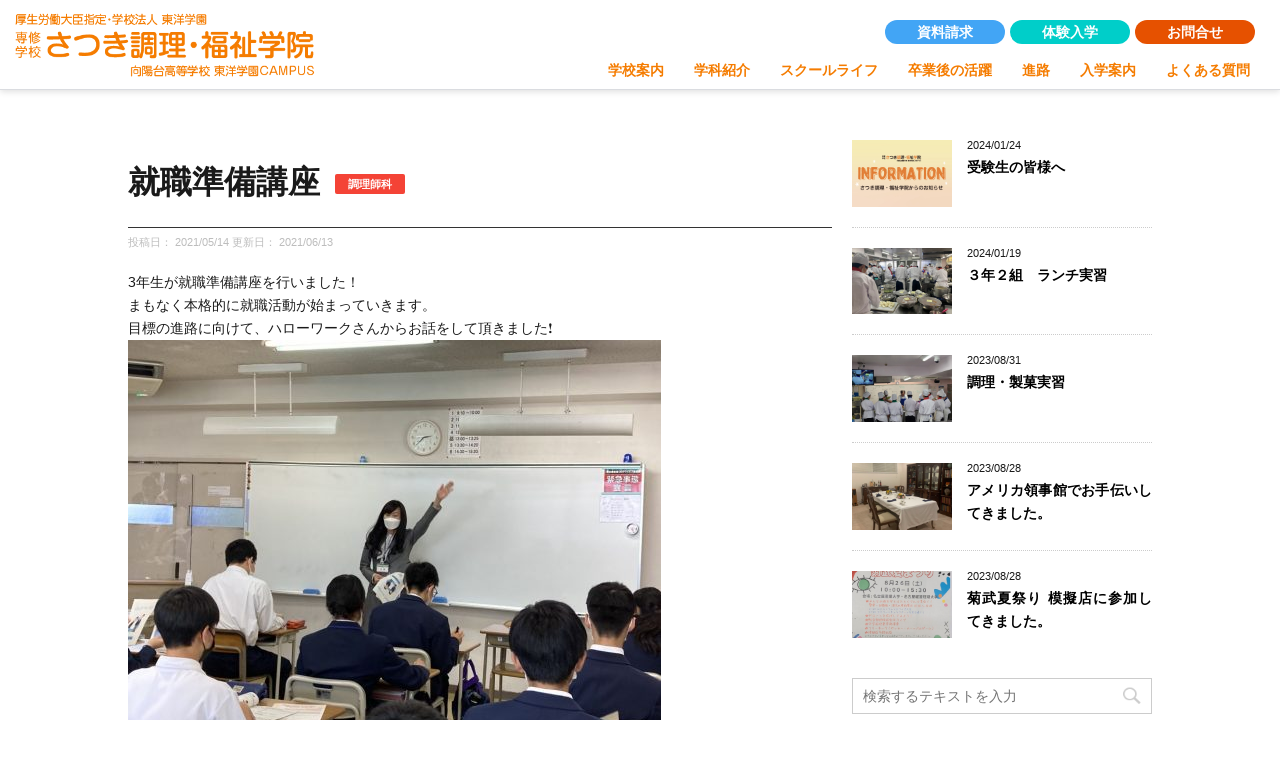

--- FILE ---
content_type: text/html; charset=UTF-8
request_url: https://satsuki-cw.jp/2021/05/14/%E5%B0%B1%E8%81%B7%E6%BA%96%E5%82%99%E8%AC%9B%E5%BA%A7/
body_size: 17596
content:
<!DOCTYPE html>
<!--[if lt IE 7]>
<html class="ie6" dir="ltr" lang="ja" prefix="og: https://ogp.me/ns#"> <![endif]-->
<!--[if IE 7]>
<html class="i7" dir="ltr" lang="ja" prefix="og: https://ogp.me/ns#"> <![endif]-->
<!--[if IE 8]>
<html class="ie" dir="ltr" lang="ja" prefix="og: https://ogp.me/ns#"> <![endif]-->
<!--[if gt IE 8]><!-->
<html dir="ltr" lang="ja" prefix="og: https://ogp.me/ns#">
<!--<![endif]-->

<head prefix="og: http://ogp.me/ns# fb: http://ogp.me/ns/fb# article: http://ogp.me/ns/article#">
    <meta charset="UTF-8">
    <meta name="viewport" content="width=device-width,initial-scale=1.0,user-scalable=yes">
    <meta name="format-detection" content="telephone=no">

        <link rel="alternate" type="application/rss+xml" title="専修学校 さつき調理・福祉学院｜総合サイト RSS Feed" href="https://satsuki-cw.jp/feed/" />
    <link rel="pingback" href="https://satsuki-cw.jp/xmlrpc.php">
    <!--[if lt IE 9]>
		<script src="https://satsuki-cw.jp/wp-content/themes/stinger8/js/html5shiv.js"></script>
		<![endif]-->
        <title>就職準備講座 | 専修学校 さつき調理・福祉学院｜総合サイト</title>
	<style>img:is([sizes="auto" i], [sizes^="auto," i]) { contain-intrinsic-size: 3000px 1500px }</style>
	
		<!-- All in One SEO 4.8.8 - aioseo.com -->
	<meta name="description" content="3年生が就職準備講座を行いました！ まもなく本格的に就職活動が始まっていきます。 目標の進路に向けて、ハローワ" />
	<meta name="robots" content="max-snippet:-1, max-image-preview:large, max-video-preview:-1" />
	<meta name="author" content="さつき調理・福祉学院共通"/>
	<link rel="canonical" href="https://satsuki-cw.jp/2021/05/14/%e5%b0%b1%e8%81%b7%e6%ba%96%e5%82%99%e8%ac%9b%e5%ba%a7/" />
	<meta name="generator" content="All in One SEO (AIOSEO) 4.8.8" />
		<meta property="og:locale" content="ja_JP" />
		<meta property="og:site_name" content="専修学校 さつき調理・福祉学院｜総合サイト |" />
		<meta property="og:type" content="article" />
		<meta property="og:title" content="就職準備講座 | 専修学校 さつき調理・福祉学院｜総合サイト" />
		<meta property="og:description" content="3年生が就職準備講座を行いました！ まもなく本格的に就職活動が始まっていきます。 目標の進路に向けて、ハローワ" />
		<meta property="og:url" content="https://satsuki-cw.jp/2021/05/14/%e5%b0%b1%e8%81%b7%e6%ba%96%e5%82%99%e8%ac%9b%e5%ba%a7/" />
		<meta property="article:published_time" content="2021-05-14T08:26:16+00:00" />
		<meta property="article:modified_time" content="2021-06-13T06:45:45+00:00" />
		<meta name="twitter:card" content="summary" />
		<meta name="twitter:title" content="就職準備講座 | 専修学校 さつき調理・福祉学院｜総合サイト" />
		<meta name="twitter:description" content="3年生が就職準備講座を行いました！ まもなく本格的に就職活動が始まっていきます。 目標の進路に向けて、ハローワ" />
		<script type="application/ld+json" class="aioseo-schema">
			{"@context":"https:\/\/schema.org","@graph":[{"@type":"Article","@id":"https:\/\/satsuki-cw.jp\/2021\/05\/14\/%e5%b0%b1%e8%81%b7%e6%ba%96%e5%82%99%e8%ac%9b%e5%ba%a7\/#article","name":"\u5c31\u8077\u6e96\u5099\u8b1b\u5ea7 | \u5c02\u4fee\u5b66\u6821 \u3055\u3064\u304d\u8abf\u7406\u30fb\u798f\u7949\u5b66\u9662\uff5c\u7dcf\u5408\u30b5\u30a4\u30c8","headline":"\u5c31\u8077\u6e96\u5099\u8b1b\u5ea7","author":{"@id":"https:\/\/satsuki-cw.jp\/author\/satsuki_editor\/#author"},"publisher":{"@id":"https:\/\/satsuki-cw.jp\/#organization"},"image":{"@type":"ImageObject","url":"https:\/\/satsuki-cw.jp\/wp-content\/uploads\/2021\/05\/5C47B8E4-2899-4949-8151-ADFACE758825.jpeg","width":1024,"height":768},"datePublished":"2021-05-14T17:26:16+09:00","dateModified":"2021-06-13T15:45:45+09:00","inLanguage":"ja","mainEntityOfPage":{"@id":"https:\/\/satsuki-cw.jp\/2021\/05\/14\/%e5%b0%b1%e8%81%b7%e6%ba%96%e5%82%99%e8%ac%9b%e5%ba%a7\/#webpage"},"isPartOf":{"@id":"https:\/\/satsuki-cw.jp\/2021\/05\/14\/%e5%b0%b1%e8%81%b7%e6%ba%96%e5%82%99%e8%ac%9b%e5%ba%a7\/#webpage"},"articleSection":"\u8abf\u7406\u5e2b\u79d1"},{"@type":"BreadcrumbList","@id":"https:\/\/satsuki-cw.jp\/2021\/05\/14\/%e5%b0%b1%e8%81%b7%e6%ba%96%e5%82%99%e8%ac%9b%e5%ba%a7\/#breadcrumblist","itemListElement":[{"@type":"ListItem","@id":"https:\/\/satsuki-cw.jp#listItem","position":1,"name":"\u30db\u30fc\u30e0","item":"https:\/\/satsuki-cw.jp","nextItem":{"@type":"ListItem","@id":"https:\/\/satsuki-cw.jp\/category\/cate-cook\/#listItem","name":"\u8abf\u7406\u5e2b\u79d1"}},{"@type":"ListItem","@id":"https:\/\/satsuki-cw.jp\/category\/cate-cook\/#listItem","position":2,"name":"\u8abf\u7406\u5e2b\u79d1","item":"https:\/\/satsuki-cw.jp\/category\/cate-cook\/","nextItem":{"@type":"ListItem","@id":"https:\/\/satsuki-cw.jp\/2021\/05\/14\/%e5%b0%b1%e8%81%b7%e6%ba%96%e5%82%99%e8%ac%9b%e5%ba%a7\/#listItem","name":"\u5c31\u8077\u6e96\u5099\u8b1b\u5ea7"},"previousItem":{"@type":"ListItem","@id":"https:\/\/satsuki-cw.jp#listItem","name":"\u30db\u30fc\u30e0"}},{"@type":"ListItem","@id":"https:\/\/satsuki-cw.jp\/2021\/05\/14\/%e5%b0%b1%e8%81%b7%e6%ba%96%e5%82%99%e8%ac%9b%e5%ba%a7\/#listItem","position":3,"name":"\u5c31\u8077\u6e96\u5099\u8b1b\u5ea7","previousItem":{"@type":"ListItem","@id":"https:\/\/satsuki-cw.jp\/category\/cate-cook\/#listItem","name":"\u8abf\u7406\u5e2b\u79d1"}}]},{"@type":"Organization","@id":"https:\/\/satsuki-cw.jp\/#organization","name":"\u5c02\u4fee\u5b66\u6821 \u3055\u3064\u304d\u8abf\u7406\u30fb\u798f\u7949\u5b66\u9662\uff5c\u7dcf\u5408\u30b5\u30a4\u30c8","url":"https:\/\/satsuki-cw.jp\/"},{"@type":"Person","@id":"https:\/\/satsuki-cw.jp\/author\/satsuki_editor\/#author","url":"https:\/\/satsuki-cw.jp\/author\/satsuki_editor\/","name":"\u3055\u3064\u304d\u8abf\u7406\u30fb\u798f\u7949\u5b66\u9662\u5171\u901a","image":{"@type":"ImageObject","@id":"https:\/\/satsuki-cw.jp\/2021\/05\/14\/%e5%b0%b1%e8%81%b7%e6%ba%96%e5%82%99%e8%ac%9b%e5%ba%a7\/#authorImage","url":"https:\/\/secure.gravatar.com\/avatar\/579046aec1f19fbed9e6831d30785da7c7869267aeb6fcf31053fdf33a70b450?s=96&d=mm&r=g","width":96,"height":96,"caption":"\u3055\u3064\u304d\u8abf\u7406\u30fb\u798f\u7949\u5b66\u9662\u5171\u901a"}},{"@type":"WebPage","@id":"https:\/\/satsuki-cw.jp\/2021\/05\/14\/%e5%b0%b1%e8%81%b7%e6%ba%96%e5%82%99%e8%ac%9b%e5%ba%a7\/#webpage","url":"https:\/\/satsuki-cw.jp\/2021\/05\/14\/%e5%b0%b1%e8%81%b7%e6%ba%96%e5%82%99%e8%ac%9b%e5%ba%a7\/","name":"\u5c31\u8077\u6e96\u5099\u8b1b\u5ea7 | \u5c02\u4fee\u5b66\u6821 \u3055\u3064\u304d\u8abf\u7406\u30fb\u798f\u7949\u5b66\u9662\uff5c\u7dcf\u5408\u30b5\u30a4\u30c8","description":"3\u5e74\u751f\u304c\u5c31\u8077\u6e96\u5099\u8b1b\u5ea7\u3092\u884c\u3044\u307e\u3057\u305f\uff01 \u307e\u3082\u306a\u304f\u672c\u683c\u7684\u306b\u5c31\u8077\u6d3b\u52d5\u304c\u59cb\u307e\u3063\u3066\u3044\u304d\u307e\u3059\u3002 \u76ee\u6a19\u306e\u9032\u8def\u306b\u5411\u3051\u3066\u3001\u30cf\u30ed\u30fc\u30ef","inLanguage":"ja","isPartOf":{"@id":"https:\/\/satsuki-cw.jp\/#website"},"breadcrumb":{"@id":"https:\/\/satsuki-cw.jp\/2021\/05\/14\/%e5%b0%b1%e8%81%b7%e6%ba%96%e5%82%99%e8%ac%9b%e5%ba%a7\/#breadcrumblist"},"author":{"@id":"https:\/\/satsuki-cw.jp\/author\/satsuki_editor\/#author"},"creator":{"@id":"https:\/\/satsuki-cw.jp\/author\/satsuki_editor\/#author"},"image":{"@type":"ImageObject","url":"https:\/\/satsuki-cw.jp\/wp-content\/uploads\/2021\/05\/5C47B8E4-2899-4949-8151-ADFACE758825.jpeg","@id":"https:\/\/satsuki-cw.jp\/2021\/05\/14\/%e5%b0%b1%e8%81%b7%e6%ba%96%e5%82%99%e8%ac%9b%e5%ba%a7\/#mainImage","width":1024,"height":768},"primaryImageOfPage":{"@id":"https:\/\/satsuki-cw.jp\/2021\/05\/14\/%e5%b0%b1%e8%81%b7%e6%ba%96%e5%82%99%e8%ac%9b%e5%ba%a7\/#mainImage"},"datePublished":"2021-05-14T17:26:16+09:00","dateModified":"2021-06-13T15:45:45+09:00"},{"@type":"WebSite","@id":"https:\/\/satsuki-cw.jp\/#website","url":"https:\/\/satsuki-cw.jp\/","name":"\u5c02\u4fee\u5b66\u6821 \u3055\u3064\u304d\u8abf\u7406\u30fb\u798f\u7949\u5b66\u9662\uff5c\u7dcf\u5408\u30b5\u30a4\u30c8","inLanguage":"ja","publisher":{"@id":"https:\/\/satsuki-cw.jp\/#organization"}}]}
		</script>
		<!-- All in One SEO -->

<link rel='dns-prefetch' href='//www.google.com' />
<link rel='dns-prefetch' href='//ajax.googleapis.com' />
<link rel='dns-prefetch' href='//fonts.googleapis.com' />
<script type="text/javascript">
/* <![CDATA[ */
window._wpemojiSettings = {"baseUrl":"https:\/\/s.w.org\/images\/core\/emoji\/16.0.1\/72x72\/","ext":".png","svgUrl":"https:\/\/s.w.org\/images\/core\/emoji\/16.0.1\/svg\/","svgExt":".svg","source":{"concatemoji":"https:\/\/satsuki-cw.jp\/wp-includes\/js\/wp-emoji-release.min.js?ver=6.8.3"}};
/*! This file is auto-generated */
!function(s,n){var o,i,e;function c(e){try{var t={supportTests:e,timestamp:(new Date).valueOf()};sessionStorage.setItem(o,JSON.stringify(t))}catch(e){}}function p(e,t,n){e.clearRect(0,0,e.canvas.width,e.canvas.height),e.fillText(t,0,0);var t=new Uint32Array(e.getImageData(0,0,e.canvas.width,e.canvas.height).data),a=(e.clearRect(0,0,e.canvas.width,e.canvas.height),e.fillText(n,0,0),new Uint32Array(e.getImageData(0,0,e.canvas.width,e.canvas.height).data));return t.every(function(e,t){return e===a[t]})}function u(e,t){e.clearRect(0,0,e.canvas.width,e.canvas.height),e.fillText(t,0,0);for(var n=e.getImageData(16,16,1,1),a=0;a<n.data.length;a++)if(0!==n.data[a])return!1;return!0}function f(e,t,n,a){switch(t){case"flag":return n(e,"\ud83c\udff3\ufe0f\u200d\u26a7\ufe0f","\ud83c\udff3\ufe0f\u200b\u26a7\ufe0f")?!1:!n(e,"\ud83c\udde8\ud83c\uddf6","\ud83c\udde8\u200b\ud83c\uddf6")&&!n(e,"\ud83c\udff4\udb40\udc67\udb40\udc62\udb40\udc65\udb40\udc6e\udb40\udc67\udb40\udc7f","\ud83c\udff4\u200b\udb40\udc67\u200b\udb40\udc62\u200b\udb40\udc65\u200b\udb40\udc6e\u200b\udb40\udc67\u200b\udb40\udc7f");case"emoji":return!a(e,"\ud83e\udedf")}return!1}function g(e,t,n,a){var r="undefined"!=typeof WorkerGlobalScope&&self instanceof WorkerGlobalScope?new OffscreenCanvas(300,150):s.createElement("canvas"),o=r.getContext("2d",{willReadFrequently:!0}),i=(o.textBaseline="top",o.font="600 32px Arial",{});return e.forEach(function(e){i[e]=t(o,e,n,a)}),i}function t(e){var t=s.createElement("script");t.src=e,t.defer=!0,s.head.appendChild(t)}"undefined"!=typeof Promise&&(o="wpEmojiSettingsSupports",i=["flag","emoji"],n.supports={everything:!0,everythingExceptFlag:!0},e=new Promise(function(e){s.addEventListener("DOMContentLoaded",e,{once:!0})}),new Promise(function(t){var n=function(){try{var e=JSON.parse(sessionStorage.getItem(o));if("object"==typeof e&&"number"==typeof e.timestamp&&(new Date).valueOf()<e.timestamp+604800&&"object"==typeof e.supportTests)return e.supportTests}catch(e){}return null}();if(!n){if("undefined"!=typeof Worker&&"undefined"!=typeof OffscreenCanvas&&"undefined"!=typeof URL&&URL.createObjectURL&&"undefined"!=typeof Blob)try{var e="postMessage("+g.toString()+"("+[JSON.stringify(i),f.toString(),p.toString(),u.toString()].join(",")+"));",a=new Blob([e],{type:"text/javascript"}),r=new Worker(URL.createObjectURL(a),{name:"wpTestEmojiSupports"});return void(r.onmessage=function(e){c(n=e.data),r.terminate(),t(n)})}catch(e){}c(n=g(i,f,p,u))}t(n)}).then(function(e){for(var t in e)n.supports[t]=e[t],n.supports.everything=n.supports.everything&&n.supports[t],"flag"!==t&&(n.supports.everythingExceptFlag=n.supports.everythingExceptFlag&&n.supports[t]);n.supports.everythingExceptFlag=n.supports.everythingExceptFlag&&!n.supports.flag,n.DOMReady=!1,n.readyCallback=function(){n.DOMReady=!0}}).then(function(){return e}).then(function(){var e;n.supports.everything||(n.readyCallback(),(e=n.source||{}).concatemoji?t(e.concatemoji):e.wpemoji&&e.twemoji&&(t(e.twemoji),t(e.wpemoji)))}))}((window,document),window._wpemojiSettings);
/* ]]> */
</script>
<link rel='stylesheet' id='pt-cv-public-style-css' href='https://satsuki-cw.jp/wp-content/plugins/content-views-query-and-display-post-page/public/assets/css/cv.css?ver=4.2' type='text/css' media='all' />
<link rel='stylesheet' id='sbi_styles-css' href='https://satsuki-cw.jp/wp-content/plugins/instagram-feed/css/sbi-styles.min.css?ver=6.9.1' type='text/css' media='all' />
<style id='wp-emoji-styles-inline-css' type='text/css'>

	img.wp-smiley, img.emoji {
		display: inline !important;
		border: none !important;
		box-shadow: none !important;
		height: 1em !important;
		width: 1em !important;
		margin: 0 0.07em !important;
		vertical-align: -0.1em !important;
		background: none !important;
		padding: 0 !important;
	}
</style>
<link rel='stylesheet' id='wp-block-library-css' href='https://satsuki-cw.jp/wp-includes/css/dist/block-library/style.min.css?ver=6.8.3' type='text/css' media='all' />
<style id='classic-theme-styles-inline-css' type='text/css'>
/*! This file is auto-generated */
.wp-block-button__link{color:#fff;background-color:#32373c;border-radius:9999px;box-shadow:none;text-decoration:none;padding:calc(.667em + 2px) calc(1.333em + 2px);font-size:1.125em}.wp-block-file__button{background:#32373c;color:#fff;text-decoration:none}
</style>
<style id='global-styles-inline-css' type='text/css'>
:root{--wp--preset--aspect-ratio--square: 1;--wp--preset--aspect-ratio--4-3: 4/3;--wp--preset--aspect-ratio--3-4: 3/4;--wp--preset--aspect-ratio--3-2: 3/2;--wp--preset--aspect-ratio--2-3: 2/3;--wp--preset--aspect-ratio--16-9: 16/9;--wp--preset--aspect-ratio--9-16: 9/16;--wp--preset--color--black: #000000;--wp--preset--color--cyan-bluish-gray: #abb8c3;--wp--preset--color--white: #ffffff;--wp--preset--color--pale-pink: #f78da7;--wp--preset--color--vivid-red: #cf2e2e;--wp--preset--color--luminous-vivid-orange: #ff6900;--wp--preset--color--luminous-vivid-amber: #fcb900;--wp--preset--color--light-green-cyan: #7bdcb5;--wp--preset--color--vivid-green-cyan: #00d084;--wp--preset--color--pale-cyan-blue: #8ed1fc;--wp--preset--color--vivid-cyan-blue: #0693e3;--wp--preset--color--vivid-purple: #9b51e0;--wp--preset--gradient--vivid-cyan-blue-to-vivid-purple: linear-gradient(135deg,rgba(6,147,227,1) 0%,rgb(155,81,224) 100%);--wp--preset--gradient--light-green-cyan-to-vivid-green-cyan: linear-gradient(135deg,rgb(122,220,180) 0%,rgb(0,208,130) 100%);--wp--preset--gradient--luminous-vivid-amber-to-luminous-vivid-orange: linear-gradient(135deg,rgba(252,185,0,1) 0%,rgba(255,105,0,1) 100%);--wp--preset--gradient--luminous-vivid-orange-to-vivid-red: linear-gradient(135deg,rgba(255,105,0,1) 0%,rgb(207,46,46) 100%);--wp--preset--gradient--very-light-gray-to-cyan-bluish-gray: linear-gradient(135deg,rgb(238,238,238) 0%,rgb(169,184,195) 100%);--wp--preset--gradient--cool-to-warm-spectrum: linear-gradient(135deg,rgb(74,234,220) 0%,rgb(151,120,209) 20%,rgb(207,42,186) 40%,rgb(238,44,130) 60%,rgb(251,105,98) 80%,rgb(254,248,76) 100%);--wp--preset--gradient--blush-light-purple: linear-gradient(135deg,rgb(255,206,236) 0%,rgb(152,150,240) 100%);--wp--preset--gradient--blush-bordeaux: linear-gradient(135deg,rgb(254,205,165) 0%,rgb(254,45,45) 50%,rgb(107,0,62) 100%);--wp--preset--gradient--luminous-dusk: linear-gradient(135deg,rgb(255,203,112) 0%,rgb(199,81,192) 50%,rgb(65,88,208) 100%);--wp--preset--gradient--pale-ocean: linear-gradient(135deg,rgb(255,245,203) 0%,rgb(182,227,212) 50%,rgb(51,167,181) 100%);--wp--preset--gradient--electric-grass: linear-gradient(135deg,rgb(202,248,128) 0%,rgb(113,206,126) 100%);--wp--preset--gradient--midnight: linear-gradient(135deg,rgb(2,3,129) 0%,rgb(40,116,252) 100%);--wp--preset--font-size--small: 13px;--wp--preset--font-size--medium: 20px;--wp--preset--font-size--large: 36px;--wp--preset--font-size--x-large: 42px;--wp--preset--spacing--20: 0.44rem;--wp--preset--spacing--30: 0.67rem;--wp--preset--spacing--40: 1rem;--wp--preset--spacing--50: 1.5rem;--wp--preset--spacing--60: 2.25rem;--wp--preset--spacing--70: 3.38rem;--wp--preset--spacing--80: 5.06rem;--wp--preset--shadow--natural: 6px 6px 9px rgba(0, 0, 0, 0.2);--wp--preset--shadow--deep: 12px 12px 50px rgba(0, 0, 0, 0.4);--wp--preset--shadow--sharp: 6px 6px 0px rgba(0, 0, 0, 0.2);--wp--preset--shadow--outlined: 6px 6px 0px -3px rgba(255, 255, 255, 1), 6px 6px rgba(0, 0, 0, 1);--wp--preset--shadow--crisp: 6px 6px 0px rgba(0, 0, 0, 1);}:where(.is-layout-flex){gap: 0.5em;}:where(.is-layout-grid){gap: 0.5em;}body .is-layout-flex{display: flex;}.is-layout-flex{flex-wrap: wrap;align-items: center;}.is-layout-flex > :is(*, div){margin: 0;}body .is-layout-grid{display: grid;}.is-layout-grid > :is(*, div){margin: 0;}:where(.wp-block-columns.is-layout-flex){gap: 2em;}:where(.wp-block-columns.is-layout-grid){gap: 2em;}:where(.wp-block-post-template.is-layout-flex){gap: 1.25em;}:where(.wp-block-post-template.is-layout-grid){gap: 1.25em;}.has-black-color{color: var(--wp--preset--color--black) !important;}.has-cyan-bluish-gray-color{color: var(--wp--preset--color--cyan-bluish-gray) !important;}.has-white-color{color: var(--wp--preset--color--white) !important;}.has-pale-pink-color{color: var(--wp--preset--color--pale-pink) !important;}.has-vivid-red-color{color: var(--wp--preset--color--vivid-red) !important;}.has-luminous-vivid-orange-color{color: var(--wp--preset--color--luminous-vivid-orange) !important;}.has-luminous-vivid-amber-color{color: var(--wp--preset--color--luminous-vivid-amber) !important;}.has-light-green-cyan-color{color: var(--wp--preset--color--light-green-cyan) !important;}.has-vivid-green-cyan-color{color: var(--wp--preset--color--vivid-green-cyan) !important;}.has-pale-cyan-blue-color{color: var(--wp--preset--color--pale-cyan-blue) !important;}.has-vivid-cyan-blue-color{color: var(--wp--preset--color--vivid-cyan-blue) !important;}.has-vivid-purple-color{color: var(--wp--preset--color--vivid-purple) !important;}.has-black-background-color{background-color: var(--wp--preset--color--black) !important;}.has-cyan-bluish-gray-background-color{background-color: var(--wp--preset--color--cyan-bluish-gray) !important;}.has-white-background-color{background-color: var(--wp--preset--color--white) !important;}.has-pale-pink-background-color{background-color: var(--wp--preset--color--pale-pink) !important;}.has-vivid-red-background-color{background-color: var(--wp--preset--color--vivid-red) !important;}.has-luminous-vivid-orange-background-color{background-color: var(--wp--preset--color--luminous-vivid-orange) !important;}.has-luminous-vivid-amber-background-color{background-color: var(--wp--preset--color--luminous-vivid-amber) !important;}.has-light-green-cyan-background-color{background-color: var(--wp--preset--color--light-green-cyan) !important;}.has-vivid-green-cyan-background-color{background-color: var(--wp--preset--color--vivid-green-cyan) !important;}.has-pale-cyan-blue-background-color{background-color: var(--wp--preset--color--pale-cyan-blue) !important;}.has-vivid-cyan-blue-background-color{background-color: var(--wp--preset--color--vivid-cyan-blue) !important;}.has-vivid-purple-background-color{background-color: var(--wp--preset--color--vivid-purple) !important;}.has-black-border-color{border-color: var(--wp--preset--color--black) !important;}.has-cyan-bluish-gray-border-color{border-color: var(--wp--preset--color--cyan-bluish-gray) !important;}.has-white-border-color{border-color: var(--wp--preset--color--white) !important;}.has-pale-pink-border-color{border-color: var(--wp--preset--color--pale-pink) !important;}.has-vivid-red-border-color{border-color: var(--wp--preset--color--vivid-red) !important;}.has-luminous-vivid-orange-border-color{border-color: var(--wp--preset--color--luminous-vivid-orange) !important;}.has-luminous-vivid-amber-border-color{border-color: var(--wp--preset--color--luminous-vivid-amber) !important;}.has-light-green-cyan-border-color{border-color: var(--wp--preset--color--light-green-cyan) !important;}.has-vivid-green-cyan-border-color{border-color: var(--wp--preset--color--vivid-green-cyan) !important;}.has-pale-cyan-blue-border-color{border-color: var(--wp--preset--color--pale-cyan-blue) !important;}.has-vivid-cyan-blue-border-color{border-color: var(--wp--preset--color--vivid-cyan-blue) !important;}.has-vivid-purple-border-color{border-color: var(--wp--preset--color--vivid-purple) !important;}.has-vivid-cyan-blue-to-vivid-purple-gradient-background{background: var(--wp--preset--gradient--vivid-cyan-blue-to-vivid-purple) !important;}.has-light-green-cyan-to-vivid-green-cyan-gradient-background{background: var(--wp--preset--gradient--light-green-cyan-to-vivid-green-cyan) !important;}.has-luminous-vivid-amber-to-luminous-vivid-orange-gradient-background{background: var(--wp--preset--gradient--luminous-vivid-amber-to-luminous-vivid-orange) !important;}.has-luminous-vivid-orange-to-vivid-red-gradient-background{background: var(--wp--preset--gradient--luminous-vivid-orange-to-vivid-red) !important;}.has-very-light-gray-to-cyan-bluish-gray-gradient-background{background: var(--wp--preset--gradient--very-light-gray-to-cyan-bluish-gray) !important;}.has-cool-to-warm-spectrum-gradient-background{background: var(--wp--preset--gradient--cool-to-warm-spectrum) !important;}.has-blush-light-purple-gradient-background{background: var(--wp--preset--gradient--blush-light-purple) !important;}.has-blush-bordeaux-gradient-background{background: var(--wp--preset--gradient--blush-bordeaux) !important;}.has-luminous-dusk-gradient-background{background: var(--wp--preset--gradient--luminous-dusk) !important;}.has-pale-ocean-gradient-background{background: var(--wp--preset--gradient--pale-ocean) !important;}.has-electric-grass-gradient-background{background: var(--wp--preset--gradient--electric-grass) !important;}.has-midnight-gradient-background{background: var(--wp--preset--gradient--midnight) !important;}.has-small-font-size{font-size: var(--wp--preset--font-size--small) !important;}.has-medium-font-size{font-size: var(--wp--preset--font-size--medium) !important;}.has-large-font-size{font-size: var(--wp--preset--font-size--large) !important;}.has-x-large-font-size{font-size: var(--wp--preset--font-size--x-large) !important;}
:where(.wp-block-post-template.is-layout-flex){gap: 1.25em;}:where(.wp-block-post-template.is-layout-grid){gap: 1.25em;}
:where(.wp-block-columns.is-layout-flex){gap: 2em;}:where(.wp-block-columns.is-layout-grid){gap: 2em;}
:root :where(.wp-block-pullquote){font-size: 1.5em;line-height: 1.6;}
</style>
<link rel='stylesheet' id='contact-form-7-css' href='https://satsuki-cw.jp/wp-content/plugins/contact-form-7/includes/css/styles.css?ver=6.1.2' type='text/css' media='all' />
<link rel='stylesheet' id='cf7md_roboto-css' href='//fonts.googleapis.com/css?family=Roboto:400,500' type='text/css' media='all' />
<link rel='stylesheet' id='cf7-material-design-css' href='https://satsuki-cw.jp/wp-content/plugins/material-design-for-contact-form-7/public/../assets/css/cf7-material-design.css?ver=2.6.4' type='text/css' media='all' />
<link rel='stylesheet' id='parent-style-css' href='https://satsuki-cw.jp/wp-content/themes/stinger8/style.css?ver=6.8.3' type='text/css' media='all' />
<link rel='stylesheet' id='child-style-css' href='https://satsuki-cw.jp/wp-content/themes/stinger8-child/style.css?ver=6.8.3' type='text/css' media='all' />
<link rel='stylesheet' id='normalize-css' href='https://satsuki-cw.jp/wp-content/themes/stinger8/css/normalize.css?ver=1.5.9' type='text/css' media='all' />
<link rel='stylesheet' id='font-awesome-css' href='https://satsuki-cw.jp/wp-content/themes/stinger8/css/fontawesome/css/font-awesome.min.css?ver=4.5.0' type='text/css' media='all' />
<link rel='stylesheet' id='style-css' href='https://satsuki-cw.jp/wp-content/themes/stinger8-child/style.css?ver=6.8.3' type='text/css' media='all' />
<script type="text/javascript" src="//ajax.googleapis.com/ajax/libs/jquery/1.11.3/jquery.min.js?ver=1.11.3" id="jquery-js"></script>
<link rel="https://api.w.org/" href="https://satsuki-cw.jp/wp-json/" /><link rel="alternate" title="JSON" type="application/json" href="https://satsuki-cw.jp/wp-json/wp/v2/posts/1552" /><link rel="alternate" title="oEmbed (JSON)" type="application/json+oembed" href="https://satsuki-cw.jp/wp-json/oembed/1.0/embed?url=https%3A%2F%2Fsatsuki-cw.jp%2F2021%2F05%2F14%2F%25e5%25b0%25b1%25e8%2581%25b7%25e6%25ba%2596%25e5%2582%2599%25e8%25ac%259b%25e5%25ba%25a7%2F" />
<link rel="alternate" title="oEmbed (XML)" type="text/xml+oembed" href="https://satsuki-cw.jp/wp-json/oembed/1.0/embed?url=https%3A%2F%2Fsatsuki-cw.jp%2F2021%2F05%2F14%2F%25e5%25b0%25b1%25e8%2581%25b7%25e6%25ba%2596%25e5%2582%2599%25e8%25ac%259b%25e5%25ba%25a7%2F&#038;format=xml" />

    <!--Header animasion------>
    <script>
        (function($) {
            $(function() {
                var $header = $('#top-head');
                // Nav Fixed
                $(window).scroll(function() {
                    if ($(window).scrollTop() > 350) {
                        $header.addClass('fixed');
                    } else {
                        $header.removeClass('fixed');
                    }
                });
                // Nav Toggle Button
                $('#nav-toggle').click(function() {
                    $header.toggleClass('open');
                });
            });
        })(jQuery);

    </script>
    <!--Header animasion end-->
    <script src="https://kit.fontawesome.com/5f77ee99ac.js" crossorigin="anonymous"></script>
    <link rel="stylesheet" type="text/css" href="https://cdn.jsdelivr.net/npm/slick-carousel@1.8.1/slick/slick.css" />
    <link rel="stylesheet" type="text/css" href="https://cdn.jsdelivr.net/npm/slick-carousel@1.8.1/slick/slick-theme.css" />
    <link rel="preconnect" href="https://fonts.googleapis.com">
    <link rel="preconnect" href="https://fonts.gstatic.com" crossorigin>
    <link href="https://fonts.googleapis.com/css2?family=Montserrat:ital,wght@0,100;0,300;0,400;0,500;0,600;0,700;0,800;1,300;1,400;1,500;1,600;1,700;1,800&family=Noto+Sans+JP:wght@100;200;300;400;500;600;700;800;900&family=Oswald:wght@400;500;600&family=Roboto:wght@700&display=swap" rel="stylesheet">
    <script>
        $(window).on('load scroll', function() {
            if ($(window).scrollTop() > 200) {
                $('.is_flow').fadeIn(400);
            } else {
                $('.is_flow').fadeOut(400);
            }
        });

    </script>
    <script src="https://cdnjs.cloudflare.com/ajax/libs/jQuery-rwdImageMaps/1.6/jquery.rwdImageMaps.min.js"></script>
    <script>
        jQuery(document).ready(function() {
            jQuery('img[usemap]').rwdImageMaps();
        });

    </script>

    <!-- ScrollHint CSS -->
    <link rel="stylesheet" href="https://unpkg.com/scroll-hint@latest/css/scroll-hint.css">


</head>

<body class="wp-singular post-template-default single single-post postid-1552 single-format-standard wp-theme-stinger8 wp-child-theme-stinger8-child">
    <div id=”wptime-plugin-preloader”></div>
    <div id="st-ami">
        <div id="wrapper">
            <div id="wrapper-in">

                <header id="top-head">

                    <div class="inner">



                        <div id="mobile-head">

                            <h1 class="header_logo_pc pc_only">
                                <a href="https://satsuki-cw.jp"><img src="https://satsuki-cw.jp/wp-content/themes/stinger8-child/images/head_logo_or.png" alt="厚生労働大臣指定・学校法人 東洋学園 専修学校 さつき調理・福祉学院 / 向陽台高等学校 東洋学院CAMPUS / 名古屋 名駅 スグそばの学校！さつき調理福祉学院のロゴ" /></a>
                            </h1>

                            <div class="header_logo_pc sp_only">
                                <a href="https://satsuki-cw.jp"><img src="https://satsuki-cw.jp/wp-content/themes/stinger8-child/images/head_logo_or.png" alt="厚生労働大臣指定・学校法人 東洋学園 専修学校 さつき調理・福祉学院 / 向陽台高等学校 東洋学院CAMPUS / 名古屋 名駅 スグそばの学校！さつき調理福祉学院のスマホ用ロゴ" /></a>
                            </div>

                            <div id="nav-toggle">
                                <div>
                                    <span></span>
                                    <span></span>
                                    <span></span>
                                </div>
                            </div>



                        </div>
                        <nav id="global-nav">
                            <h2 class="gnav_ttl sp_only">MENU</h2>

                            <!--個々からmegamenu-->
                            <ul class="gnav main-wrapper">
                                <li>
                                    <a href="" class="gnav_noevent">学校案内</a>
                                    <div class="megamenu" input type="checkbox">
                                        <div class="megamenu_image pc_only">
                                            <div class="menu_ttl">
                                                <h3>学校案内</h3>
                                            </div>
                                        </div>
                                        <ul class="megamenu-inner main-wrapper">
                                            <li>
                                                <a href="https://satsuki-cw.jp/feature">
                                                    <div class="megamenu-inner-text">さつきの強み</div>
                                                </a>
                                            </li>
                                            <li>
                                                <a href="https://satsuki-cw.jp/about">
                                                    <div class="megamenu-inner-text">学校概要</div>
                                                </a>
                                            </li>
                                            <li>
                                                <a href="https://satsuki-cw.jp/access">
                                                    <div class="megamenu-inner-text">アクセス</div>
                                                </a>
                                            </li>
                                            <li>
                                                <a href="https://satsuki-cw.jp/equip">
                                                    <div class="megamenu-inner-text">施設・設備</div>
                                                </a>
                                            </li>

                                        </ul><!-- .megamenu-inner -->
                                    </div><!-- .megamenu -->
                                </li>
                                <li><a href="" class="gnav_noevent">学科紹介</a>
                                    <div class="megamenu2" input type="checkbox">
                                        <div class="megamenu_image pc_only">
                                            <div class="menu_ttl">
                                                <h3>学科紹介</h3>
                                            </div>
                                        </div>
                                        <ul class="megamenu-inner2 main-wrapper">
                                            <li>
                                                <a href="https://satsuki-cw.jp/food-cook-course">
                                                    <div class="megamenu-inner-text2">調理師科</div>
                                                </a>
                                                <ul class="mega_course_list">
                                                    <li><a href="food-cook-course">調理師科の紹介</a></li>
                                                    <li><a href="https://satsuki-cw.jp/food-cook-course/#cook_top_anker">調理師科の学び</a>
                                                        <ul class="mega_course_list_in">
                                                            <li><a href="https://satsuki-cw.jp/cook-training">調理実習</a></li>
                                                            <li><a href="https://satsuki-cw.jp/cook-teacher">プロの講師陣</a></li>
                                                            <li><a href="https://satsuki-cw.jp/cook-curriculum">独自のカリキュラム</a></li>
                                                            <li><a href="https://satsuki-cw.jp/cook-challenge">チャレンジできる環境</a></li>
                                                        </ul>
                                                    </li>
                                                </ul>
                                            </li>
                                            <li>
                                                <a href="https://satsuki-cw.jp/welfare-course">
                                                    <div class="megamenu-inner-text2">福祉科</div>
                                                </a>
                                                <ul class="mega_course_list">
                                                    <li><a href="welfare-course">福祉科の紹介</a></li>
                                                    <li><a href="https://satsuki-cw.jp/welfare-course/#wel_top_anker">福祉科の学び</a>
                                                        <ul class="mega_course_list_in">
                                                            <li><a href="wel-training">介護実習
                                                                </a></li>
                                                            <li><a href="wel-teache">プロの講師陣</a></li>
                                                            <li><a href="wel-curriculum">独自のカリキュラム</a></li>
                                                            <li><a href="wel-suport">丁寧な指導</a></li>
                                                        </ul>
                                                    </li>
                                                </ul>
                                            </li>
                                            <li>
                                                <a href="https://satsuki-cw.jp/career-course">
                                                    <div class="megamenu-inner-text2">キャリア科</div>
                                                </a>
                                                <ul class="mega_course_list">
                                                    <li><a href="https://satsuki-cw.jp/career-course">キャリア科の紹介</a></li>
                                                    <li><a href="https://satsuki-cw.jp/career-course/#car_top_anker">キャリア科の学び</a>
                                                        <ul class="mega_course_list_in">
                                                            <li><a href="career-class">幅広い学び</a></li>
                                                            <li><a href="career-trust">自信が付けられる</a></li>
                                                            <li><a href="career-support/">丁寧な指導</a></li>
                                                            <li><a href="career-mantoman">個別指導</a></li>
                                                        </ul>
                                                    </li>
                                                </ul>
                                            </li>
                                        </ul><!-- .megamenu-inner -->
                                    </div><!-- .megamenu -->
                                </li>

                                <li><a href="https://satsuki-cw.jp/school-life">スクールライフ</a>
                                </li>

                                <li><a href="https://satsuki-cw.jp/ogob">卒業後の活躍</a>
                                </li>

                                <li><a href="https://satsuki-cw.jp/shinro">進路</a>
                                </li>

                                <li><a href="" class="gnav_noevent">入学案内</a>
                                    <div class="megamenu5" input type="checkbox">
                                        <div class="megamenu_image pc_only">
                                            <div class="menu_ttl">
                                                <h3>入学案内</h3>
                                            </div>
                                        </div>
                                        <ul class="megamenu-inner main-wrapper">
                                            <li>
                                                <a href="https://satsuki-cw.jp/admission-2">
                                                    <div class="megamenu-inner-text">募集要項</div>
                                                </a>
                                            </li>
                                            <li>
                                                <a href="https://satsuki-cw.jp/opencampus">
                                                    <div class="megamenu-inner-text">体験入学</div>
                                                </a>
                                            </li>
                                            <li>
                                                <a href="https://satsuki-cw.jp/shiryo">
                                                    <div class="megamenu-inner-text">資料請求</div>
                                                </a>
                                            </li>
                                            <li>
                                                <a href="https://satsuki-cw.jp/webentry">
                                                    <div class="megamenu-inner-text">ネット出願</div>
                                                </a>
                                            </li>
                                        </ul><!-- .megamenu-inner -->
                                    </div><!-- .megamenu -->
                                </li>

                                <li><a href="https://satsuki-cw.jp/faq">よくある質問</a>
                                </li>
                            </ul>



                            <div class="gnav_logo_pc sp_only">
                                <img src="https://satsuki-cw.jp/wp-content/themes/stinger8-child/images/head_logo_or.png" alt="名古屋 名駅所在のさつき調理福祉学院のスマホ用ロゴ" />
                            </div>
                        </nav>


                    </div>

                    <div class="header_btn_area pc_only">
                        <div class="header_btn_area_in">

                            <div class="header_brn_m">
                                <a href="shiryo/" class="shiny-btn3">資料請求</a>
                            </div>
                            <div class="header_brn_r">
                                <a href="opencampus/" class="shiny-btn3">体験入学</a>
                            </div>
                            <div class="header_brn_l">
                                <a href="contactus/" class="shiny-btn">お問合せ</a>
                            </div>
                            <!--<div class="header_brn_rr blink">
                                <a href="https://satsuki-cw.jp/wp-content/themes/stinger8-child/images/2nd.pdf" target="_blank">追加募集</a>
                            </div>-->
                            <!--modal-->
                        </div>
                    </div>
                    <div class="sp_sidebtn">
                        <div class="sp_sidebtn_in">

                            <div class="sp_sidebtn_in_2"><a href="shiryo/">資料請求</a></div>
                            <div class="sp_sidebtn_in_3"><a href="opencampus/">体験入学</a></div>
                            <!--<div class="sp_sidebtn_in_4"> <a href="https://satsuki-cw.jp/wp-content/themes/stinger8-child/images/2nd.pdf" target="_blank">追加募集</a></div>-->
                            <div class="sp_sidebtn_in_1"><a href="contactus/" class="shiny-btn">お問合せ</a></div>
                        </div>
                    </div>
                </header>

                <!--<div class="main_v_badge3">
                    <a href="https://satsuki-cw.jp/wp-content/themes/stinger8-child/school-info-session/" target="_blank"><img src="https://satsuki-cw.jp/wp-content/themes/stinger8-child/images/top_budge_blue.svg" alt="" data-sa_delay="1200"></a>
                </div>-->

                <!--<div id="content-w">
                    <div class="side_tab">
                        <a class="side_tab_btn vertical" href="https://satsuki-cw.jp/wp-content/themes/stinger8-child/images/satsuki_recruit.pdf" target="_blank">教職員募集</a>
                    </div>-->
<div class="mt50">
    <div class="wrap1024">
        <div id="content" class="clearfix">
            <div id="contentInner">

                <div class="st-main_single">

                    <div id="post-1552" class="st-post post-1552 post type-post status-publish format-standard has-post-thumbnail hentry category-cate-cook">
                        <article>
                            <!--ループ開始 -->
                            
                            <div class="post_ttl_flex">
                                <div class="post_ttl_in">
                                    <h1 class="single_entry-title">
                                        就職準備講座                                    </h1>
                                </div>

                                <div class="post_ttl_in">
                                                                        <p class="st-catgroup">
                                        <a href="https://satsuki-cw.jp/category/cate-cook/" title="View all posts in 調理師科" rel="category tag"><span class="catname st-catid3">調理師科</span></a>                                    </p>
                                                                    </div>
                            </div>

                            <div class="blogbox">
                                <p><span class="kdate">
                                                                                投稿日：
                                        2021/05/14                                        更新日：<time class="updated" datetime="2021-06-13T15:45:45+0900">
                                            2021/06/13</time>
                                                                            </span></p>
                            </div>

                            <div class="mainbox">
                                <div class="entry-content">
                                    <p>3年生が就職準備講座を行いました！</p>
<p>まもなく本格的に就職活動が始まっていきます。</p>
<p>目標の進路に向けて、ハローワークさんからお話をして頂きました&#x2757;&#xfe0f;</p>
<img fetchpriority="high" decoding="async" class="alignnone size-medium wp-image-1549" src="https://satsuki-cw.jp/wp-content/uploads/2021/05/5C47B8E4-2899-4949-8151-ADFACE758825-533x400.jpeg" alt="" width="533" height="400" srcset="https://satsuki-cw.jp/wp-content/uploads/2021/05/5C47B8E4-2899-4949-8151-ADFACE758825-533x400.jpeg 533w, https://satsuki-cw.jp/wp-content/uploads/2021/05/5C47B8E4-2899-4949-8151-ADFACE758825-768x576.jpeg 768w, https://satsuki-cw.jp/wp-content/uploads/2021/05/5C47B8E4-2899-4949-8151-ADFACE758825.jpeg 1024w" sizes="(max-width: 533px) 100vw, 533px" />
<p>&nbsp;</p>
<img decoding="async" class="alignnone size-medium wp-image-1551" src="https://satsuki-cw.jp/wp-content/uploads/2021/05/425B09B7-8BC2-4EC6-B88E-0B09F0115FB1-300x400.jpeg" alt="" width="300" height="400" srcset="https://satsuki-cw.jp/wp-content/uploads/2021/05/425B09B7-8BC2-4EC6-B88E-0B09F0115FB1-300x400.jpeg 300w, https://satsuki-cw.jp/wp-content/uploads/2021/05/425B09B7-8BC2-4EC6-B88E-0B09F0115FB1.jpeg 768w" sizes="(max-width: 300px) 100vw, 300px" />
<p>希望の進路先に行けるように頑張りましょう&#x2757;&#xfe0f;</p>
                                </div>
                                <div class="adbox">

				
	
							
	</div>
		
                                
                            </div><!-- .mainboxここまで -->
                                                        <!--ループ終了-->
                        </article>

                        <div class="st-aside">

                            <!--ページナビ-->

                        </div><!-- /st-aside -->



                    </div>
                    <!--/post-->

                </div><!-- /st-main -->

            </div>
            <!-- /#contentInner -->
            <div id="side">
	<div class="st-aside">

		
		<div class="kanren">
							<dl class="clearfix">
				<dt><a href="/2024/01/24/%e5%8f%97%e9%a8%93%e7%94%9f%e3%81%ae%e7%9a%86%e6%a7%98%e3%81%b8/">
													<img width="600" height="400" src="https://satsuki-cw.jp/wp-content/uploads/2020/10/blog_set04.jpg" class="attachment-thumbnail size-thumbnail wp-post-image" alt="" decoding="async" loading="lazy" />											</a></dt>
				<dd>
					<div class="blog_info">
						<p>2024/01/24</p>
					</div>
					<p class="kanren-t"><a href="/2024/01/24/%e5%8f%97%e9%a8%93%e7%94%9f%e3%81%ae%e7%9a%86%e6%a7%98%e3%81%b8/">受験生の皆様へ</a></p>

					<div class="smanone2">
											</div>
				</dd>
			</dl>
					<dl class="clearfix">
				<dt><a href="/2024/01/19/%ef%bc%93%e5%b9%b4%ef%bc%92%e7%b5%84%e3%80%80%e3%83%a9%e3%83%b3%e3%83%81%e5%ae%9f%e7%bf%92/">
													<img width="600" height="400" src="https://satsuki-cw.jp/wp-content/uploads/2024/01/IMG_4383-600x400.jpg" class="attachment-thumbnail size-thumbnail wp-post-image" alt="" decoding="async" loading="lazy" />											</a></dt>
				<dd>
					<div class="blog_info">
						<p>2024/01/19</p>
					</div>
					<p class="kanren-t"><a href="/2024/01/19/%ef%bc%93%e5%b9%b4%ef%bc%92%e7%b5%84%e3%80%80%e3%83%a9%e3%83%b3%e3%83%81%e5%ae%9f%e7%bf%92/">３年２組　ランチ実習</a></p>

					<div class="smanone2">
											</div>
				</dd>
			</dl>
					<dl class="clearfix">
				<dt><a href="/2023/08/31/%e8%aa%bf%e7%90%86%e3%83%bb%e8%a3%bd%e8%8f%93%e5%ae%9f%e7%bf%92/">
													<img width="600" height="400" src="https://satsuki-cw.jp/wp-content/uploads/2023/08/20230830_093447-600x400.jpg" class="attachment-thumbnail size-thumbnail wp-post-image" alt="" decoding="async" loading="lazy" />											</a></dt>
				<dd>
					<div class="blog_info">
						<p>2023/08/31</p>
					</div>
					<p class="kanren-t"><a href="/2023/08/31/%e8%aa%bf%e7%90%86%e3%83%bb%e8%a3%bd%e8%8f%93%e5%ae%9f%e7%bf%92/">調理・製菓実習</a></p>

					<div class="smanone2">
											</div>
				</dd>
			</dl>
					<dl class="clearfix">
				<dt><a href="/2023/08/28/%e3%82%a2%e3%83%a1%e3%83%aa%e3%82%ab%e9%a0%98%e4%ba%8b%e9%a4%a8%e3%81%a7%e3%81%8a%e6%89%8b%e4%bc%9d%e3%81%84%e3%81%97%e3%81%a6%e3%81%8d%e3%81%be%e3%81%97%e3%81%9f%e3%80%82/">
													<img width="600" height="400" src="https://satsuki-cw.jp/wp-content/uploads/2023/08/1693201809530-600x400.jpg" class="attachment-thumbnail size-thumbnail wp-post-image" alt="" decoding="async" loading="lazy" />											</a></dt>
				<dd>
					<div class="blog_info">
						<p>2023/08/28</p>
					</div>
					<p class="kanren-t"><a href="/2023/08/28/%e3%82%a2%e3%83%a1%e3%83%aa%e3%82%ab%e9%a0%98%e4%ba%8b%e9%a4%a8%e3%81%a7%e3%81%8a%e6%89%8b%e4%bc%9d%e3%81%84%e3%81%97%e3%81%a6%e3%81%8d%e3%81%be%e3%81%97%e3%81%9f%e3%80%82/">アメリカ領事館でお手伝いしてきました。</a></p>

					<div class="smanone2">
											</div>
				</dd>
			</dl>
					<dl class="clearfix">
				<dt><a href="/2023/08/28/%e8%8f%8a%e6%ad%a6%e5%a4%8f%e7%a5%ad%e3%82%8a-%e6%a8%a1%e6%93%ac%e5%ba%97%e3%81%ab%e5%8f%82%e5%8a%a0%e3%81%97%e3%81%a6%e3%81%8d%e3%81%be%e3%81%97%e3%81%9f%e3%80%82/">
													<img width="600" height="400" src="https://satsuki-cw.jp/wp-content/uploads/2023/08/20230823_093325-600x400.jpg" class="attachment-thumbnail size-thumbnail wp-post-image" alt="" decoding="async" loading="lazy" />											</a></dt>
				<dd>
					<div class="blog_info">
						<p>2023/08/28</p>
					</div>
					<p class="kanren-t"><a href="/2023/08/28/%e8%8f%8a%e6%ad%a6%e5%a4%8f%e7%a5%ad%e3%82%8a-%e6%a8%a1%e6%93%ac%e5%ba%97%e3%81%ab%e5%8f%82%e5%8a%a0%e3%81%97%e3%81%a6%e3%81%8d%e3%81%be%e3%81%97%e3%81%9f%e3%80%82/">菊武夏祭り 模擬店に参加してきました。</a></p>

					<div class="smanone2">
											</div>
				</dd>
			</dl>
				</div>
					<div id="mybox">
				<div class="ad"><div id="search">
	<form method="get" id="searchform" action="https://satsuki-cw.jp/">
		<label class="hidden" for="s">
					</label>
		<input type="text" placeholder="検索するテキストを入力" value="" name="s" id="s" />
		<input type="image" src="https://satsuki-cw.jp/wp-content/themes/stinger8/images/search.png" alt="検索" id="searchsubmit" />
	</form>
</div>
<!-- /stinger --> </div>
		<div class="ad">
		<p class="menu_underh2">最近の投稿</p>
		<ul>
											<li>
					<a href="/2024/01/24/%e5%8f%97%e9%a8%93%e7%94%9f%e3%81%ae%e7%9a%86%e6%a7%98%e3%81%b8/">受験生の皆様へ</a>
									</li>
											<li>
					<a href="/2024/01/19/%ef%bc%93%e5%b9%b4%ef%bc%92%e7%b5%84%e3%80%80%e3%83%a9%e3%83%b3%e3%83%81%e5%ae%9f%e7%bf%92/">３年２組　ランチ実習</a>
									</li>
											<li>
					<a href="/2023/08/31/%e8%aa%bf%e7%90%86%e3%83%bb%e8%a3%bd%e8%8f%93%e5%ae%9f%e7%bf%92/">調理・製菓実習</a>
									</li>
											<li>
					<a href="/2023/08/28/%e3%82%a2%e3%83%a1%e3%83%aa%e3%82%ab%e9%a0%98%e4%ba%8b%e9%a4%a8%e3%81%a7%e3%81%8a%e6%89%8b%e4%bc%9d%e3%81%84%e3%81%97%e3%81%a6%e3%81%8d%e3%81%be%e3%81%97%e3%81%9f%e3%80%82/">アメリカ領事館でお手伝いしてきました。</a>
									</li>
											<li>
					<a href="/2023/08/28/%e8%8f%8a%e6%ad%a6%e5%a4%8f%e7%a5%ad%e3%82%8a-%e6%a8%a1%e6%93%ac%e5%ba%97%e3%81%ab%e5%8f%82%e5%8a%a0%e3%81%97%e3%81%a6%e3%81%8d%e3%81%be%e3%81%97%e3%81%9f%e3%80%82/">菊武夏祭り 模擬店に参加してきました。</a>
									</li>
					</ul>

		</div>			</div>
				<!-- 追尾広告エリア -->
		<div id="scrollad">
					</div>
		<!-- 追尾広告エリアここまで -->
	</div>
</div>
<!-- /#side -->
        </div>

        <div class="p-navi clearfix">
            <dl>
                                <dd>
                    <a href="https://satsuki-cw.jp/2021/04/08/%e4%bb%a4%e5%92%8c3%e5%b9%b4%e5%ba%a6%e5%85%a5%e5%ad%a6%e5%bc%8f/"><i class="fas fa-angle-left"></i> PREV</a>
                </dd>
                                                <dd>
                    <a href="https://satsuki-cw.jp/2021/05/20/%e6%8e%88%e6%a5%ad%e3%81%ae%e6%a7%98%e5%ad%90/">
                        NEXT <i class="fas fa-angle-right"></i>

                    </a>
                </dd>
                            </dl>
        </div>
    </div>
</div>
<!--/#content -->
</div><!-- /contentw -->
<footer>
    <div id="footer">
        <div id="footer-in">
            <div class="wrap1024">
                <div class="m100">
                    <h1>体験入学・資料のお申し込みはコチラ</h1>


                    <div class="mt50">
                        <div class="footer_btn_wrapper">
                            <div class="footer_btn_in">
                                <a href="opencampus/" class="button_lblue">体験入学 <i class="fa fa-chevron-circle-right"></i></a>
                            </div>
                            <div class="footer_btn_in">
                                <a href="shiryo/" class="button_lgrn">資料請求 <i class="fa fa-chevron-circle-right"></i></a>
                            </div>
                            <div class="footer_btn_in">
                                <a href="contactus/" class="button_main">お問合せ <i class="fa fa-chevron-circle-right"></i></a>
                            </div>
                        </div>
                    </div>
                </div>
            </div>

            <div class="footer-in_bottom">
                <div class="m20">
                    <div class="wrap1024">
                        <div class="footer-in_bottom_in">
                            <div class="footer-in_bottom_in_l">
                                <a href="https://satsuki-cw.jp"> <img src="https://satsuki-cw.jp/wp-content/themes/stinger8-child/images/head_logo_or.png" alt="さつき調理・福祉学院 | 総合サイト - logo" /></a>
                            </div>
                            <div class="footer-in_bottom_in_r">
                                <p>調理師科：〒453-0013 名古屋市中村区亀島一丁目11番６号<br>
                                    TEL.052-452-2255 FAX.052-452-8222</p>
                                <p>福祉科・キャリア科：〒451-0045 名古屋市西区名駅二丁目16番1号<br>
                                    TEL.052-588-3111 FAX.052-588-3113</p>
                                <p style="margin-top:10px;"><a href="https://satsuki-cw.jp/wp-content/themes/stinger8-child/images/housin.pdf" target="_blank">学校いじめ防止基本方針について</a></p>
                            </div>
                        </div>
                    </div>
                </div>

                <div id="footer-in_2">
                    <!--<div id="footer-in_2_l"><p>東洋学園グループ</p></div>-->
                    <div id="footer-in_2_r">
                        <div class="footer_bn"><a href="https://toyo-gakuen.com/"><img src="https://satsuki-cw.jp/wp-content/themes/stinger8-child/images/toyogakuen_bn.png" alt="" /></a></div>

                        <div class="footer_bn"><a href="http://kudo.ac.jp/kokucho/"><img src="https://satsuki-cw.jp/wp-content/themes/stinger8-child/images/kokucho_bn.png" alt="" /></a></div>
                        <div class="footer_bn"><a href="http://www.iimt.jp"><img src="https://satsuki-cw.jp/wp-content/themes/stinger8-child/images/igaku_b.png" alt="" /></a></div>
                        <div class="footer_bn"><a href="http://www.toyo-chori.jp/"><img src="https://satsuki-cw.jp/wp-content/themes/stinger8-child/images/toyo_bn.png" alt="" /></a></div>
                    </div>
                </div>
            </div>

        </div>
        <div class="footer_bottom">
            <p class="copy">&copy;
                2026                専修学校 さつき調理・福祉学院｜総合サイト            </p>
            <p>当サイトの内容、テキスト、画像等の無断転載・無断使用を固く禁じます。<br>
                また、まとめサイトへの引用を厳禁いたします。</p>
        </div>

    </div>
</footer>
</div>
<!-- /#wrapperin -->
</div>
<!-- /#wrapper -->
</div><!-- /#st-ami -->
<!-- ページトップへ戻る -->
<div id="page-top"><a href="#wrapper" class="fa fa-angle-up"></a></div>
<!-- ページトップへ戻る　終わり -->
<script type="speculationrules">
{"prefetch":[{"source":"document","where":{"and":[{"href_matches":"\/*"},{"not":{"href_matches":["\/wp-*.php","\/wp-admin\/*","\/wp-content\/uploads\/*","\/wp-content\/*","\/wp-content\/plugins\/*","\/wp-content\/themes\/stinger8-child\/*","\/wp-content\/themes\/stinger8\/*","\/*\\?(.+)"]}},{"not":{"selector_matches":"a[rel~=\"nofollow\"]"}},{"not":{"selector_matches":".no-prefetch, .no-prefetch a"}}]},"eagerness":"conservative"}]}
</script>
<script>
    document.addEventListener('wpcf7mailsent', function(event) {
        gtag('event', 'Submit', {
            'event_category': 'Form',
            'event_label': 'contact'
        });
    }, false);

</script>
<!-- Instagram Feed JS -->
<script type="text/javascript">
var sbiajaxurl = "https://satsuki-cw.jp/wp-admin/admin-ajax.php";
</script>
<script type="text/javascript" src="https://satsuki-cw.jp/wp-includes/js/comment-reply.min.js?ver=6.8.3" id="comment-reply-js" async="async" data-wp-strategy="async"></script>
<script type="text/javascript" src="https://satsuki-cw.jp/wp-includes/js/dist/hooks.min.js?ver=4d63a3d491d11ffd8ac6" id="wp-hooks-js"></script>
<script type="text/javascript" src="https://satsuki-cw.jp/wp-includes/js/dist/i18n.min.js?ver=5e580eb46a90c2b997e6" id="wp-i18n-js"></script>
<script type="text/javascript" id="wp-i18n-js-after">
/* <![CDATA[ */
wp.i18n.setLocaleData( { 'text direction\u0004ltr': [ 'ltr' ] } );
/* ]]> */
</script>
<script type="text/javascript" src="https://satsuki-cw.jp/wp-content/plugins/contact-form-7/includes/swv/js/index.js?ver=6.1.2" id="swv-js"></script>
<script type="text/javascript" id="contact-form-7-js-translations">
/* <![CDATA[ */
( function( domain, translations ) {
	var localeData = translations.locale_data[ domain ] || translations.locale_data.messages;
	localeData[""].domain = domain;
	wp.i18n.setLocaleData( localeData, domain );
} )( "contact-form-7", {"translation-revision-date":"2025-09-30 07:44:19+0000","generator":"GlotPress\/4.0.1","domain":"messages","locale_data":{"messages":{"":{"domain":"messages","plural-forms":"nplurals=1; plural=0;","lang":"ja_JP"},"This contact form is placed in the wrong place.":["\u3053\u306e\u30b3\u30f3\u30bf\u30af\u30c8\u30d5\u30a9\u30fc\u30e0\u306f\u9593\u9055\u3063\u305f\u4f4d\u7f6e\u306b\u7f6e\u304b\u308c\u3066\u3044\u307e\u3059\u3002"],"Error:":["\u30a8\u30e9\u30fc:"]}},"comment":{"reference":"includes\/js\/index.js"}} );
/* ]]> */
</script>
<script type="text/javascript" id="contact-form-7-js-before">
/* <![CDATA[ */
var wpcf7 = {
    "api": {
        "root": "https:\/\/satsuki-cw.jp\/wp-json\/",
        "namespace": "contact-form-7\/v1"
    }
};
/* ]]> */
</script>
<script type="text/javascript" src="https://satsuki-cw.jp/wp-content/plugins/contact-form-7/includes/js/index.js?ver=6.1.2" id="contact-form-7-js"></script>
<script type="text/javascript" id="pt-cv-content-views-script-js-extra">
/* <![CDATA[ */
var PT_CV_PUBLIC = {"_prefix":"pt-cv-","page_to_show":"5","_nonce":"ff4261b5b4","is_admin":"","is_mobile":"","ajaxurl":"https:\/\/satsuki-cw.jp\/wp-admin\/admin-ajax.php","lang":"","loading_image_src":"data:image\/gif;base64,R0lGODlhDwAPALMPAMrKygwMDJOTkz09PZWVla+vr3p6euTk5M7OzuXl5TMzMwAAAJmZmWZmZszMzP\/\/\/yH\/[base64]\/wyVlamTi3nSdgwFNdhEJgTJoNyoB9ISYoQmdjiZPcj7EYCAeCF1gEDo4Dz2eIAAAh+QQFCgAPACwCAAAADQANAAAEM\/DJBxiYeLKdX3IJZT1FU0iIg2RNKx3OkZVnZ98ToRD4MyiDnkAh6BkNC0MvsAj0kMpHBAAh+QQFCgAPACwGAAAACQAPAAAEMDC59KpFDll73HkAA2wVY5KgiK5b0RRoI6MuzG6EQqCDMlSGheEhUAgqgUUAFRySIgAh+QQFCgAPACwCAAIADQANAAAEM\/DJKZNLND\/[base64]"};
var PT_CV_PAGINATION = {"first":"\u00ab","prev":"\u2039","next":"\u203a","last":"\u00bb","goto_first":"Go to first page","goto_prev":"Go to previous page","goto_next":"Go to next page","goto_last":"Go to last page","current_page":"Current page is","goto_page":"Go to page"};
/* ]]> */
</script>
<script type="text/javascript" src="https://satsuki-cw.jp/wp-content/plugins/content-views-query-and-display-post-page/public/assets/js/cv.js?ver=4.2" id="pt-cv-content-views-script-js"></script>
<script type="text/javascript" src="https://satsuki-cw.jp/wp-content/plugins/material-design-for-contact-form-7/public/../assets/js/lib/autosize.min.js?ver=1.0" id="autosize-js"></script>
<script type="text/javascript" src="https://satsuki-cw.jp/wp-content/plugins/material-design-for-contact-form-7/public/../assets/js/cf7-material-design-bundle.js?ver=2.6.4" id="cf7-material-design-js"></script>
<script type="text/javascript" id="google-invisible-recaptcha-js-before">
/* <![CDATA[ */
var renderInvisibleReCaptcha = function() {

    for (var i = 0; i < document.forms.length; ++i) {
        var form = document.forms[i];
        var holder = form.querySelector('.inv-recaptcha-holder');

        if (null === holder) continue;
		holder.innerHTML = '';

         (function(frm){
			var cf7SubmitElm = frm.querySelector('.wpcf7-submit');
            var holderId = grecaptcha.render(holder,{
                'sitekey': '6LcKpYshAAAAAITwAjni7KBEOLDOIQvgKTwdpVR0', 'size': 'invisible', 'badge' : 'inline',
                'callback' : function (recaptchaToken) {
					if((null !== cf7SubmitElm) && (typeof jQuery != 'undefined')){jQuery(frm).submit();grecaptcha.reset(holderId);return;}
					 HTMLFormElement.prototype.submit.call(frm);
                },
                'expired-callback' : function(){grecaptcha.reset(holderId);}
            });

			if(null !== cf7SubmitElm && (typeof jQuery != 'undefined') ){
				jQuery(cf7SubmitElm).off('click').on('click', function(clickEvt){
					clickEvt.preventDefault();
					grecaptcha.execute(holderId);
				});
			}
			else
			{
				frm.onsubmit = function (evt){evt.preventDefault();grecaptcha.execute(holderId);};
			}


        })(form);
    }
};
/* ]]> */
</script>
<script type="text/javascript" async defer src="https://www.google.com/recaptcha/api.js?onload=renderInvisibleReCaptcha&amp;render=explicit" id="google-invisible-recaptcha-js"></script>
<script type="text/javascript" src="https://satsuki-cw.jp/wp-content/themes/stinger8/js/base.js?ver=6.8.3" id="base-js"></script>
<script type="text/javascript" src="https://satsuki-cw.jp/wp-content/themes/stinger8/js/scroll.js?ver=6.8.3" id="scroll-js"></script>
<!-- start Simple Custom CSS and JS -->
<script type="text/javascript">
var scrollAnimationClass = 'sa';
var scrollAnimationShowClass = 'show';
var triggerMarginDefault = 250;

var scrollAnimationElm = document.querySelectorAll('.' + scrollAnimationClass);
var scrollAnimationFunc = function() {
    var dataMargin = scrollAnimationClass + '_margin';
    var dataTrigger = scrollAnimationClass + '_trigger';
    var dataDelay = scrollAnimationClass + '_delay';
    for(var i = 0; i < scrollAnimationElm.length; i++) {
        var triggerMargin = triggerMarginDefault;
        var elm = scrollAnimationElm[i];
        var showPos = 0;
        if(elm.dataset[dataMargin] != null) {
            triggerMargin = parseInt(elm.dataset[dataMargin]);
        }
        if(elm.dataset[dataTrigger]) {
            showPos = document.querySelector(elm.dataset[dataTrigger]).getBoundingClientRect().top + triggerMargin;
        } else {
            showPos = elm.getBoundingClientRect().top + triggerMargin;
        }
        if (window.innerHeight > showPos) {
            var delay = (elm.dataset[dataDelay])? elm.dataset[dataDelay] : 0;
            setTimeout(function(index) {
                scrollAnimationElm[index].classList.add('show');
            }.bind(null, i), delay);
        }
    }
}
window.addEventListener('load', scrollAnimationFunc);
window.addEventListener('scroll', scrollAnimationFunc);

</script>
<!-- end Simple Custom CSS and JS -->


<script>
    $(function() {
        $('a[href^="#"]').click(function() {
            var speed = 500;
            var href = $(this).attr("href");
            var target = $(href == "#" || href == "" ? 'html' : href);
            //ヘッダーの高さを取得
            var header = $('header').height();
            //ヘッダーの高さを引く
            var position = target.offset().top - header;
            $("html, body").animate({
                scrollTop: position
            }, speed, "swing");
            return false;
        });
    });

</script>

<!--js timer------->
<script>
    $(document).ready(function() {
        $(".view_timer").each(function(index, target) {
            var startDate = $(this).attr("data-start-date");
            var endDate = $(this).attr("data-end-date");
            var nowDate = new Date();

            if (startDate) {
                startDate = new Date(startDate);
            } else {
                startDate = nowDate;
            }
            if (endDate) {
                endDate = new Date(endDate);
            }

            if (startDate <= nowDate && (!endDate || nowDate <= endDate)) {
                $(this).show();
            } else {
                $(this).hide();
            }
        });
    });

</script>

<script>
    document.addEventListener('DOMContentLoaded', function() {
        const submitElement = document.getElementsByClassName('wpcf7-submit');

        // 存在チェック
        if (submitElement.length === 0) return;

        const submitValue = submitElement[0].value;

        // クリック時
        submitElement[0].addEventListener('click', (ev) => {
            submitElement[0].classList.add('wpcf7-active');
            submitElement[0].value = '送信中…';
        });

        // Ajax送信完了時
        document.addEventListener('wpcf7submit', (ev) => {
            submitElement[0].classList.remove('wpcf7-active');
            submitElement[0].value = submitValue;
        });
    });

</script>
<script type="text/javascript" src="https://cdn.jsdelivr.net/npm/slick-carousel@1.8.1/slick/slick.min.js">
</script>
<script>
    $(function() {
        $('.slider').slick({
            autoplay: true, // 自動でスクロール
            autoplaySpeed: 0, // 自動再生のスライド切り替えまでの時間を設定
            speed: 3000, // スライドが流れる速度を設定
            cssEase: "linear", // スライドの流れ方を等速に設定
            slidesToShow: 6, // 表示するスライドの数
            swipe: false, // 操作による切り替えはさせない
            arrows: false, // 矢印非表示
            pauseOnFocus: false, // スライダーをフォーカスした時にスライドを停止させるか
            pauseOnHover: false, // スライダーにマウスホバーした時にスライドを停止させるか
            responsive: [{
                breakpoint: 750,
                settings: {
                    slidesToShow: 3, // 画面幅750px以下でスライド3枚表示
                }
            }]
        });
    });

</script>

<script>
    document.addEventListener("DOMContentLoaded", function() {
        const listItems = document.querySelectorAll(".os_list li");

        const now = new Date();

        listItems.forEach(item => {
            const dateStr = item.getAttribute('data-date');
            if (!dateStr) return;

            const targetDate = new Date(dateStr.replace(/-/g, '/')); // iOS対策でハイフン→スラッシュ変換

            if (now >= targetDate) {
                item.classList.add('os_list_end');
            }
        });
    });

</script>

<script>
    document.addEventListener("DOMContentLoaded", function() {
        const listItems = document.querySelectorAll(".os_she li");

        const now = new Date();

        listItems.forEach(item => {
            const dateStr = item.getAttribute('data-date');
            if (!dateStr) return;

            const targetDate = new Date(dateStr.replace(/-/g, '/')); // iOS対策でハイフン→スラッシュ変換

            if (now >= targetDate) {
                item.classList.add('os_list_end');
            }
        });
    });

</script>

<script>
    document.addEventListener('DOMContentLoaded', function() {
        const now = new Date();

        // タイムゾーンを日本時間に補正（サーバー時刻対策）
        const jstNow = new Date(now.toLocaleString('en-US', {
            timeZone: 'Asia/Tokyo'
        }));

        // すべての date_select1〜4 に対応
        const selects = document.querySelectorAll('select[name^="date_select"]');

        selects.forEach(select => {
            const options = Array.from(select.options);
            options.forEach(option => {
                const text = option.textContent;

                // 日付部分を抽出（例: 【調理師科】2025-11-28（土））
                const match = text.match(/(\d{4}-\d{2}-\d{2})/);
                if (!match) return; // 日付がない行（区切り線など）はスキップ

                const dateStr = match[1];
                const targetDate = new Date(`${dateStr}T00:00:00+09:00`);

                let deadline;
                if (text.includes('調理師科')) {
                    // 3日前17時
                    deadline = new Date(targetDate);
                    deadline.setDate(deadline.getDate() - 3);
                    deadline.setHours(17, 0, 0, 0);
                } else if (text.includes('福祉科') || text.includes('キャリア科')) {
                    // 前日正午
                    deadline = new Date(targetDate);
                    deadline.setDate(deadline.getDate() - 1);
                    deadline.setHours(12, 0, 0, 0);
                } else {
                    return; // 該当しないものはスキップ
                }

                // 締切過ぎていたら選択肢を非表示にする
                if (jstNow > deadline) {
                    option.remove();
                }
            });
        });
    });

</script>


<script>
    document.addEventListener('DOMContentLoaded', () => {
        const menuButtons = document.querySelectorAll('.gnav_noevent');

        menuButtons.forEach(btn => {
            btn.addEventListener('click', e => {
                // スマホ・タブレットサイズだけ適用（例: 1024px以下）
                if (window.matchMedia('(max-width: 1024px)').matches) {
                    e.preventDefault(); // ページ遷移を防ぐ
                    const parent = btn.parentElement;

                    // すでに開いていれば閉じる
                    if (parent.classList.contains('open')) {
                        parent.classList.remove('open');
                    } else {
                        // 他のメニューを閉じる
                        document.querySelectorAll('.gnav li.open').forEach(li => li.classList.remove('open'));
                        parent.classList.add('open');
                    }
                }
            });
        });
    });

</script>

<!-- ScrollHint JS -->
<script src="https://unpkg.com/scroll-hint@latest/js/scroll-hint.min.js"></script>


<script>
    new ScrollHint('.js-scrollable', {
        scrollHintIconAppendClass: 'scroll-hint-icon-white', // white-icon will appear
        applyToParents: true,
        i18n: {
            scrollable: 'スクロールできます'
        }
    });

</script>

</body>

</html>
